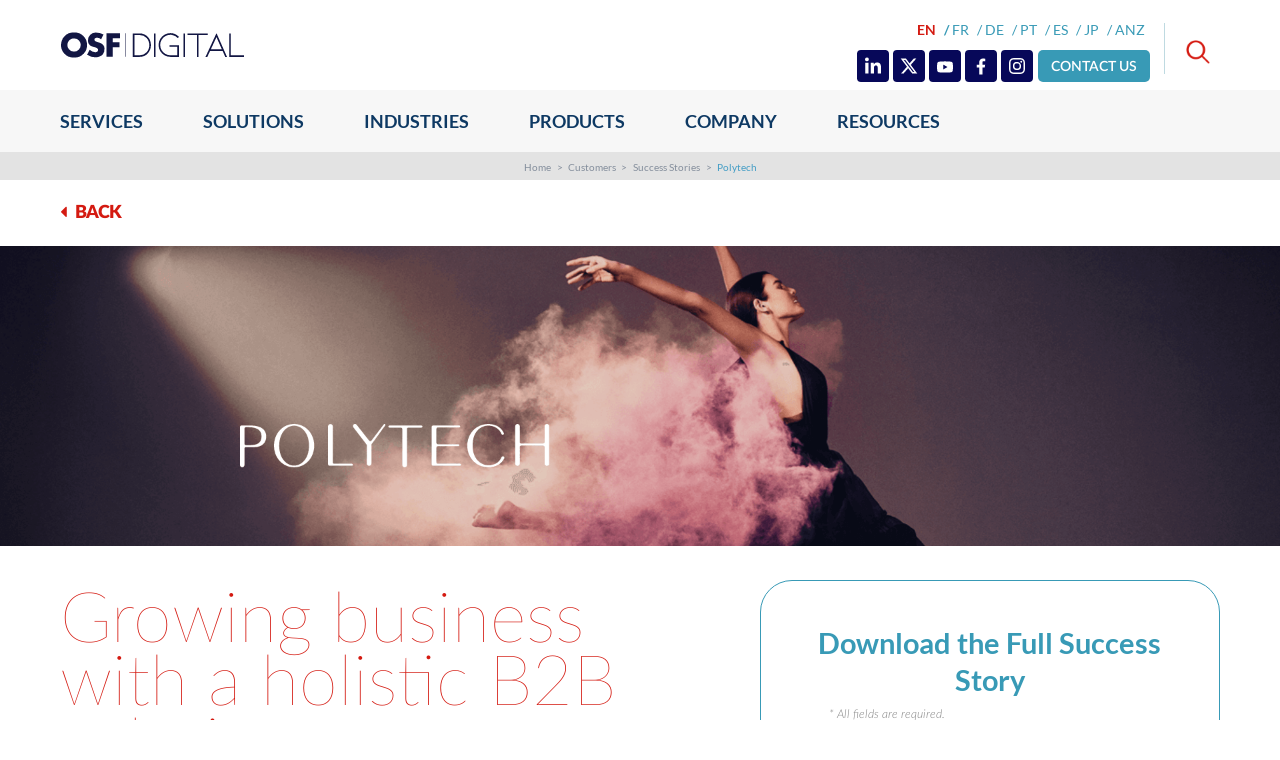

--- FILE ---
content_type: image/svg+xml
request_url: https://osf.digital/library/media/osf/digital/common/icons/in-icon-footer.svg
body_size: -92
content:
<svg xmlns="http://www.w3.org/2000/svg" width="32" height="32" viewBox="0 0 32 32">
  <g id="Group_76" data-name="Group 76" transform="translate(-1449 1739)">
    <g id="Group_62" data-name="Group 62" transform="translate(415 -1176)">
      <rect id="Rectangle_33" data-name="Rectangle 33" width="32" height="32" rx="4" transform="translate(1034 -563)" fill="#fff"/>
      <path id="Icon_awesome-linkedin-in" data-name="Icon awesome-linkedin-in" d="M3.581,16H.264V5.318H3.581ZM1.921,3.861A1.93,1.93,0,1,1,3.842,1.922,1.937,1.937,0,0,1,1.921,3.861ZM16,16h-3.31V10.8c0-1.239-.025-2.829-1.725-2.829-1.725,0-1.989,1.346-1.989,2.739V16H5.659V5.318H8.841V6.775h.046A3.486,3.486,0,0,1,12.026,5.05C15.383,5.05,16,7.261,16,10.132V16Z" transform="translate(1042 -555.541)" fill="#070859"/>
    </g>
  </g>
</svg>


--- FILE ---
content_type: application/javascript; charset=utf-8
request_url: https://content.osf.digital/index.php/form/getForm?munchkinId=484-MXO-399&form=677&url=https%3A%2F%2Fosf.digital%2Fcustomers%2Fsuccess-stories%2Fpolytech-case-study&callback=jQuery37103715359953865096_1769453964165&_=1769453964166
body_size: 1345
content:
jQuery37103715359953865096_1769453964165({"Id":677,"Vid":677,"Status":"approved","Name":"GDPR.Cookie Opt in","Description":"","Layout":"left","GutterWidth":10,"OffsetWidth":10,"HasTwoButtons":true,"SubmitLabel":"Submit","ResetLabel":"Clear","ButtonLocation":"120","LabelWidth":100,"FieldWidth":150,"ToolTipType":"none","FontFamily":"Helvetica, Arial, sans-serif","FontSize":"13px","FontColor":"#333","FontUrl":null,"LineMargin":10,"ProcessorVersion":2,"CreatedByUserid":2484,"ProcessOptions":{"language":"English","locale":"en_US","profiling":{"isEnabled":false,"numberOfProfilingFields":3,"alwaysShowFields":[]},"socialSignOn":{"isEnabled":false,"enabledNetworks":[],"cfId":null,"codeSnippet":""}},"EnableDeferredMode":0,"EnableCaptcha":0,"EnableGlobalFormValidationRule":1,"ButtonType":null,"ButtonImageUrl":null,"ButtonText":null,"ButtonSubmissionText":"Please Wait","ButtonStyle":{"id":11,"className":"mktoSimple","css":".mktoForm .mktoButtonWrap.mktoSimple .mktoButton {\ncolor:#fff;\nborder:1px solid #75ae4c;\npadding:0.4em 1em;\nfont-size:1em;\nbackground-color:#99c47c;\nbackground-image: -webkit-gradient(linear, left top, left bottom, from(#99c47c), to(#75ae4c));\nbackground-image: -webkit-linear-gradient(top, #99c47c, #75ae4c);\nbackground-image: -moz-linear-gradient(top, #99c47c, #75ae4c);\nbackground-image: linear-gradient(to bottom, #99c47c, #75ae4c);\n}\n.mktoForm .mktoButtonWrap.mktoSimple .mktoButton:hover {\nborder:1px solid #447f19;\n}\n.mktoForm .mktoButtonWrap.mktoSimple .mktoButton:focus {\noutline:none;\nborder:1px solid #447f19;\n}\n.mktoForm .mktoButtonWrap.mktoSimple .mktoButton:active{\nbackground-color:#75ae4c;\nbackground-image: -webkit-gradient(linear, left top, left bottom, from(#75ae4c), to(#99c47c));\nbackground-image: -webkit-linear-gradient(top, #75ae4c, #99c47c);\nbackground-image: -moz-linear-gradient(top, #75ae4c, #99c47c);\nbackground-image: linear-gradient(to bottom, #75ae4c, #99c47c);\n}\n","buttonColor":null},"ThemeStyle":{"id":2,"displayOrder":1,"name":"Simple","backgroundColor":"#FFF","layout":"left","fontFamily":"Helvetica, Arial, sans-serif","fontSize":"13px","fontColor":"#333","offsetWidth":10,"gutterWidth":10,"labelWidth":100,"fieldWidth":150,"lineMargin":10,"useBackgroundColorOnPreview":false,"css":".mktoForm fieldset.mkt3-formEditorFieldContainer{border: solid 1px gray;}.mktoForm fieldset.mkt3-formEditorFieldContainer legend{padding:0 1em;}","href":"css\/forms2-theme-simple.css","buttonStyleId":11},"ThemeStyleOverride":null,"LiveStreamSettings":null,"rows":[[{"Id":64916,"Name":"GDPR_Cookies_Consent__c","Datatype":"single_checkbox","PicklistValues":[{"label":"","value":"yes"}],"InputLabel":"Yes, Please Customize my browsing experience","InputInitialValue":"","InputSourceChannel":"constant","MinimumNumber":0,"MaximumNumber":100,"LabelWidth":165,"ProfilingFieldNumber":0,"ValidationMessage":"This field is required.","DisablePrefill":true}],[{"Id":82794,"Name":"utmcampaign","Datatype":"hidden","Maxlength":255,"InputLabel":"utm_campaign:","InputInitialValue":"","InputSourceChannel":"cookie","InputSourceSelector":"utm_campaign","ProfilingFieldNumber":0}],[{"Id":82795,"Name":"uTMSource","Datatype":"hidden","Maxlength":255,"InputLabel":"UTM_Source:","InputInitialValue":"","InputSourceChannel":"cookie","InputSourceSelector":"utm_source","ProfilingFieldNumber":0}],[{"Id":82796,"Name":"utmmedium","Datatype":"hidden","Maxlength":255,"InputLabel":"utm_medium:","InputInitialValue":"","InputSourceChannel":"cookie","InputSourceSelector":"utm_medium","ProfilingFieldNumber":0}],[{"Id":82797,"Name":"utmterm","Datatype":"hidden","Maxlength":255,"InputLabel":"utm_term:","InputInitialValue":"","InputSourceChannel":"cookie","InputSourceSelector":"utm_term","ProfilingFieldNumber":0}],[{"Id":82798,"Name":"utmcontent","Datatype":"hidden","Maxlength":255,"InputLabel":"utm_content:","InputInitialValue":"","InputSourceChannel":"cookie","InputSourceSelector":"utm_content","ProfilingFieldNumber":0}],[{"Id":82799,"Name":"GCLID__c","Datatype":"hidden","Maxlength":255,"InputLabel":"GCLID:","InputInitialValue":"","InputSourceChannel":"cookie","InputSourceSelector":"gclid","ProfilingFieldNumber":0}]],"fieldsetRows":[],"action":null,"munchkinId":"484-MXO-399","dcJsUrl":"","invalidInputMsg":"Invalid Input","formSubmitFailedMsg":"Submission failed, please try again later."});

--- FILE ---
content_type: image/svg+xml
request_url: https://osf.digital/library/media/osf/digital/common/icons/x-icon-header.svg
body_size: -172
content:
<svg xmlns="http://www.w3.org/2000/svg" width="32" height="32" viewBox="0 0 32 32">
  <g id="Group_71" data-name="Group 71" transform="translate(-1509 1666)">
    <rect id="Rectangle_39" data-name="Rectangle 39" width="32" height="32" rx="4" transform="translate(1509 -1666)" fill="#070859"/>
    <path id="Icon_simple-x" data-name="Icon simple-x" d="M13,1.73H15.53L10,8.05l6.505,8.6H11.413L7.424,11.433,2.858,16.649H.326L6.241,9.888,0,1.73H5.223L8.829,6.5Zm-.888,13.4h1.4L4.461,3.165h-1.5Z" transform="translate(1516.747 -1659.189)" fill="#fff"/>
  </g>
</svg>


--- FILE ---
content_type: application/javascript; charset=utf-8
request_url: https://content.osf.digital/index.php/form/getForm?munchkinId=484-MXO-399&form=3852&url=https%3A%2F%2Fosf.digital%2Fcustomers%2Fsuccess-stories%2Fpolytech-case-study&callback=jQuery37103715359953865096_1769453964163&_=1769453964164
body_size: 5800
content:
jQuery37103715359953865096_1769453964163({"Id":3852,"Vid":3852,"Status":"approved","Name":"EN-FORM-ContentRegistration-V White","Description":"GDPR approved","Layout":"left","GutterWidth":10,"OffsetWidth":10,"HasTwoButtons":true,"SubmitLabel":"DOWNLOAD NOW","ResetLabel":"Clear","ButtonLocation":"120","LabelWidth":100,"FieldWidth":150,"ToolTipType":"none","FontFamily":"Helvetica, Arial, sans-serif","FontSize":"13px","FontColor":"#333","FontUrl":null,"LineMargin":10,"ProcessorVersion":2,"CreatedByUserid":2483,"ProcessOptions":{"language":"English","locale":null,"profiling":{"isEnabled":true,"numberOfProfilingFields":2,"alwaysShowFields":[]},"socialSignOn":{"isEnabled":false,"enabledNetworks":[],"cfId":null,"codeSnippet":null},"knownLead":{"type":"form","template":""}},"EnableDeferredMode":0,"EnableCaptcha":0,"EnableGlobalFormValidationRule":1,"ButtonType":null,"ButtonImageUrl":null,"ButtonText":null,"ButtonSubmissionText":"Please Wait","ButtonStyle":{"id":22,"className":"mktoPaperMashup","css":".mktoForm .mktoButtonWrap.mktoPaperMashup .mktoButton{\nborder:none;\nbackground: #222;\ndisplay: inline-block;\npadding: 5px 10px 6px;\ncolor: #fff;\ntext-decoration: none;\n-moz-border-radius: 6px;\n-webkit-border-radius: 6px;\n-moz-box-shadow: 0 1px 3px rgba(0,0,0,0.6);\n-webkit-box-shadow: 0 1px 3px rgba(0,0,0,0.6);\ntext-shadow: 0 -1px 1px rgba(0,0,0,0.25);\nborder-bottom: 1px solid rgba(0,0,0,0.25);\nposition: relative;\ncursor: pointer;\nfont-size: 13px;\nfont-weight: bold;\nline-height: 1;\ntext-shadow: 0 -1px 1px rgba(0,0,0,0.25);\nbackground-color: #ff5c00;\n}\n.mktoForm .mktoButtonWrap.mktoPaperMashup .mktoButton:hover {\nbackground-color: #111;\ncolor: #fff;\nbackground-color: #d45500;\n}\n.mktoForm .mktoButtonWrap.mktoPaperMashup .mktoButton:active {\ntop: 1px;\n}\n","buttonColor":"#359bb7"},"ThemeStyle":{"id":6,"displayOrder":4,"name":"Round","backgroundColor":"#FFF","layout":"left","fontFamily":"Helvetica, Arial, sans-serif","fontSize":"13px","fontColor":"#333","offsetWidth":10,"gutterWidth":10,"labelWidth":100,"fieldWidth":150,"lineMargin":10,"useBackgroundColorOnPreview":false,"css":"","href":"css\/forms2-theme-round.css","buttonStyleId":13},"ThemeStyleOverride":".form-block {\n    background-color: transparent !important;\n    color: #fff;\n    overflow: hidden;\n    border: 1px solid #389AB6;\n    border-radius: 32px;\n    opacity: 1;\n    padding: 45px 42px;\n}\n.form-block__title {\n    font-size: 29px;\n    line-height: 1.2;\n    position: relative;\n    color: #389AB6;\n    padding: 0;\n}\n\n.form-block__form {\n    padding: 0;\n}\n\n.form-block__form .form-block-content {\n    margin: 0 auto;\n    display: block;\n}\n\n.mktoFormRow .mktoHtmlText,\n.mktoFormRow .mktoHtmlText  span {\n   color: #828282;\n}\n\n.mktoForm input[type=\"text\"], \n.mktoForm input[type=\"url\"], \n.mktoForm input[type=\"email\"], \n.mktoForm input[type=\"tel\"], \n.mktoForm input[type=\"number\"], \n.mktoForm input[type=\"date\"], \n.mktoForm textarea.mktoField, \n.mktoForm select.mktoField {\n    padding: 2px 17px;\n    border: 1px solid #389AB6;\n    border-radius: 16px;\n    opacity: 1;\n    width: 330px;\n}\n.mktoForm input[type=\"text\"]::placeholder, \n.mktoForm input[type=\"url\"]::placeholder, \n.mktoForm input[type=\"email\"]::placeholder, \n.mktoForm input[type=\"tel\"]::placeholder, \n.mktoForm input[type=\"number\"]::placeholder, \n.mktoForm input[type=\"date\"]::placeholder, \n.mktoForm textarea.mktoField::placeholder, \n.mktoForm select.mktoField::placeholder {\n   letter-spacing: 0px;\n   color: #389AB6;\n   opacity: 1;\n}\n.mktoForm span {\n    color: #828282;\n}\n.mktoForm .mktoButtonWrap.mktoPaperMashup button.mktoButton {\n    background: #359bb7;\n    padding: 16px !important;\n    border-radius: 16px !important;\n    margin-top: 10px;\n}\n\n.mktoForm .mktoButtonWrap.mktoPaperMashup .mktoButton:hover {\n    background-color: #256d81!important;\n}\n\n.mktoButtonRow span.mktoButtonWrap.mktoPaperMashup {\n    margin-left: 0 !important;\n}\n\n.mktoButtonRow {\n   width: 100%;\n}\n\n.mktoButtonRow .mktoButton  {\n   width: 100%;\n}\n\nselect { \n    color: #389AB6; \n}\n\n.mktoForm select.mktoField {\n    color: #389AB6;\n}\n\n.mktoForm span a {\n    padding: 0 !important;\n}\n\n.mktoForm a:hover {\n    color: #439dc5 !important;\n    border-bottom: 2px solid #001445;\n}\n\n.form-block__form .form-block-content .required-info {\n  color: #828282 !important;\n}  \n\n.mktoButtonRow {\n  width: 350px !important;\n  display: block;\n  margin: 0 auto;\n}\n\n.mktoFormRow .mktoHtmlText {\n    font-style: normal !important;\n}\n\n.mktoForm a {\n      border-bottom: none !important;\n}\n\n.mktoForm a:hover {\n    color: #256D81!important;\n}\n\n.form-block .mktoFormRow .mktoHtmlText.mktoHasWidth .privacy {\n   margin-left: 10px;\n}\n\n@media screen and (max-width: 480px) {\n    .mktoForm input[type=\"text\"],\n    .mktoForm input[type=\"url\"],\n    .mktoForm input[type=\"email\"],\n    .mktoForm input[type=\"tel\"],\n    .mktoForm input[type=\"number\"],\n    .mktoForm input[type=\"date\"],\n    .mktoForm textarea.mktoField,\n    .mktoForm select.mktoField {\n        width: -webkit-fill-available;\n        width: -moz-available;\n        width: auto;\n        font-size: 15px;\n        height: 2.5em;\n        width: 100% !important;\n    }\n\n    .mktoButtonRow .mktoButton {\n    \tmax-width: 230px !important;\n    }\n\n}\n\n@media screen and (max-width: 1024px) {\n    .mktoForm input[type=\"text\"],\n    .mktoForm input[type=\"url\"],\n    .mktoForm input[type=\"email\"],\n    .mktoForm input[type=\"tel\"],\n    .mktoForm input[type=\"number\"],\n    .mktoForm input[type=\"date\"],\n    .mktoForm textarea.mktoField,\n    .mktoForm select.mktoField,\n    .mktoFormRow .mktoHtmlText {\n        max-width: 280px;\n}\n\n    .mktoButtonRow {\n        max-width: 300px;\n    }\n}\n\n@media only screen and (max-width: 768px) {\n.form-block__form .form-block-content {\n    margin: 0 auto;\n    display: block;\n}\n\n.form-block .form-block__form .mktoForm {\n    width: 300px !important;\n    margin: 0px auto;\n}\n\n.form-block__form .form-block-content .required-info {\n    text-align: center !important;\n    display: block !important;\n    margin-top: 10px !important;\n}\n\n.mktoForm input[type=\"text\"], \n.mktoForm input[type=\"url\"], \n.mktoForm input[type=\"email\"], \n.mktoForm input[type=\"tel\"], \n.mktoForm input[type=\"number\"], \n.mktoForm input[type=\"date\"], \n.mktoForm textarea.mktoField, \n.mktoForm select.mktoField, \n.mktoFormRow .mktoHtmlText {\n    max-width: 300px;\n    width: 280px !important;\n}\n\n.mktoButtonRow {\n    max-width: 280px;\n}\n  \n.form-block .mktoFormRow .mktoHtmlText.mktoHasWidth {\n     width: 300px !important;\n}\n  \n.form-block .mktoFormRow .mktoHtmlText.mktoHasWidth span.mkto-privacy {\n    width: 275px !important;\n    display: block;\n    text-align: justify;\n}\n.form-block .mktoFormRow .mktoHtmlText.mktoHasWidth span.mkto-gdpr {\n      display: block;\n      margin-left: 50px;\n      margin-top: -55px !important;\n      float: right;\n      word-break: break-word;\n}\n  \n  .mktoButtonRow {\n    max-width: 300px;\n}\n  \n  .form-block .mktoFormRow .mktoHtmlText.mktoHasWidth .privacy {\n   margin-left: 20px;\n}\n}\n\n@media only screen and (max-width: 480px) {\n .inner-content.inner-main-content .form-block {\n    margin: 0 auto !important;\n    margin-bottom: 50px !important;\n    padding: 20px !important;\n}\n\n.mktoForm .mktoButtonWrap.mktoPaperMashup button.mktoButton {\n    margin: 0 auto;\n    display: block;\n}\n  \n.form-block .mktoFormRow .mktoHtmlText.mktoHasWidth span.mkto-gdpr {\n      display: block;\n      margin-left: 50px;\n      margin-top: -45px !important;\n      float: right;\n}\n  .form-block .mktoFormRow .mktoHtmlText.mktoHasWidth span.mkto-privacy {\n    margin-top: 0px;\n    display: block;\n    width: 270px !important;\n}\n  \n  .form-block .mktoFormRow .mktoHtmlText.mktoHasWidth .privacy {\n    margin-left: 0 !important;\n}\n}\n\n@media (min-width: 768px) and (max-width: 1024px) and (orientation: landscape) {\n  .mktoFormRow .mktoHtmlText.mktoHasWidth {\n    max-width: 250px !important;\n  }\n}","LiveStreamSettings":null,"rows":[[{"Id":99899,"Name":"FirstName","IsRequired":true,"Datatype":"hidden","Maxlength":255,"InputLabel":"","InputInitialValue":"None","InputSourceChannel":"constant","InputSourceSelector":"","VisibleRows":4,"FieldWidth":330,"LabelWidth":0,"PlaceholderText":"First Name"}],[{"Id":99900,"Name":"LastName","IsRequired":true,"Datatype":"hidden","Maxlength":255,"InputLabel":"","InputInitialValue":"None","InputSourceChannel":"constant","InputSourceSelector":"","VisibleRows":0,"FieldWidth":330,"LabelWidth":0,"PlaceholderText":"Last Name"}],[{"Id":99898,"Name":"Email","IsRequired":true,"Datatype":"email","Maxlength":255,"InputLabel":"","InputInitialValue":"","InputSourceChannel":"constant","InputSourceSelector":"constant","VisibleRows":4,"FieldWidth":330,"LabelWidth":0,"PlaceholderText":"Business Email ","ValidationMessage":"Must be valid email. \u003Cspan class='mktoErrorDetail'\u003Eexample@yourdomain.com\u003C\/span\u003E"}],[{"Id":99903,"Name":"Company","IsRequired":true,"Datatype":"hidden","Maxlength":255,"InputLabel":"","InputInitialValue":"None","InputSourceChannel":"constant","InputSourceSelector":"","FieldWidth":330,"LabelWidth":0,"ProfilingFieldNumber":0,"PlaceholderText":"Company Name"}],[{"Id":99902,"Name":"Country","IsRequired":true,"Datatype":"picklist","Maxlength":255,"PicklistValues":[{"label":"Country","value":"","selected":true,"isDefault":true},{"label":"United States","value":"United States"},{"label":"United Kingdom","value":"United Kingdom"},{"label":"Afghanistan","value":"Afghanistan"},{"label":"Aland Islands","value":"Aland Islands"},{"label":"Albania","value":"Albania"},{"label":"Algeria","value":"Algeria"},{"label":"American Samoa","value":"American Samoa"},{"label":"Andorra","value":"Andorra"},{"label":"Angola","value":"Angola"},{"label":"Anguilla","value":"Anguilla"},{"label":"Antarctica","value":"Antarctica"},{"label":"Antigua and Barbuda","value":"Antigua and Barbuda"},{"label":"Argentina","value":"Argentina"},{"label":"Armenia","value":"Armenia"},{"label":"Aruba","value":"Aruba"},{"label":"Australia","value":"Australia"},{"label":"Austria","value":"Austria"},{"label":"Azerbaijan","value":"Azerbaijan"},{"label":"Bahamas","value":"Bahamas"},{"label":"Bahrain","value":"Bahrain"},{"label":"Bangladesh","value":"Bangladesh"},{"label":"Barbados","value":"Barbados"},{"label":"Belarus","value":"Belarus"},{"label":"Belgium","value":"Belgium"},{"label":"Belize","value":"Belize"},{"label":"Benin","value":"Benin"},{"label":"Bermuda","value":"Bermuda"},{"label":"Bhutan","value":"Bhutan"},{"label":"Bolivia","value":"Bolivia"},{"label":"Bosnia and Herzegovina","value":"Bosnia and Herzegovina"},{"label":"Botswana","value":"Botswana"},{"label":"Bouvet Island","value":"Bouvet Island"},{"label":"Brazil","value":"Brazil"},{"label":"British Indian Ocean Territory","value":"British Indian Ocean Territory"},{"label":"Brunei Darussalam","value":"Brunei Darussalam"},{"label":"Bulgaria","value":"Bulgaria"},{"label":"Burkina Faso","value":"Burkina Faso"},{"label":"Burundi","value":"Burundi"},{"label":"Cambodia","value":"Cambodia"},{"label":"Cameroon","value":"Cameroon"},{"label":"Canada","value":"Canada"},{"label":"Cape Verde","value":"Cape Verde"},{"label":"Cayman Islands","value":"Cayman Islands"},{"label":"Central African Republic","value":"Central African Republic"},{"label":"Chad","value":"Chad"},{"label":"Chile","value":"Chile"},{"label":"China","value":"China"},{"label":"Christmas Island","value":"Christmas Island"},{"label":"Cocos (Keeling) Islands","value":"Cocos (Keeling) Islands"},{"label":"Colombia","value":"Colombia"},{"label":"Comoros","value":"Comoros"},{"label":"Congo","value":"Congo"},{"label":"Cook Islands","value":"Cook Islands"},{"label":"Costa Rica","value":"Costa Rica"},{"label":"C\u00f4te d'Ivoire","value":"C\u00f4te d'Ivoire"},{"label":"Croatia","value":"Croatia"},{"label":"Cuba","value":"Cuba"},{"label":"Cura\u00e7ao","value":"Cura\u00e7ao"},{"label":"Cyprus","value":"Cyprus"},{"label":"Czech Republic","value":"Czech Republic"},{"label":"Denmark","value":"Denmark"},{"label":"Djibouti","value":"Djibouti"},{"label":"Dominica","value":"Dominica"},{"label":"Dominican Republic","value":"Dominican Republic"},{"label":"Ecuador","value":"Ecuador"},{"label":"Egypt","value":"Egypt"},{"label":"El Salvador","value":"El Salvador"},{"label":"Equatorial Guinea","value":"Equatorial Guinea"},{"label":"Eritrea","value":"Eritrea"},{"label":"Estonia","value":"Estonia"},{"label":"Ethiopia","value":"Ethiopia"},{"label":"Falkland Islands (Malvinas)","value":"Falkland Islands (Malvinas)"},{"label":"Faroe Islands","value":"Faroe Islands"},{"label":"Fiji","value":"Fiji"},{"label":"Finland","value":"Finland"},{"label":"France","value":"France"},{"label":"French Guiana","value":"French Guiana"},{"label":"French Polynesia","value":"French Polynesia"},{"label":"French Southern Territories","value":"French Southern Territories"},{"label":"Gabon","value":"Gabon"},{"label":"Gambia","value":"Gambia"},{"label":"Georgia","value":"Georgia"},{"label":"Germany","value":"Germany"},{"label":"Ghana","value":"Ghana"},{"label":"Gibraltar","value":"Gibraltar"},{"label":"Greece","value":"Greece"},{"label":"Greenland","value":"Greenland"},{"label":"Grenada","value":"Grenada"},{"label":"Guadeloupe","value":"Guadeloupe"},{"label":"Guam","value":"Guam"},{"label":"Guatemala","value":"Guatemala"},{"label":"Guernsey","value":"Guernsey"},{"label":"Guinea","value":"Guinea"},{"label":"Guinea-Bissau","value":"Guinea-Bissau"},{"label":"Guyana","value":"Guyana"},{"label":"Haiti","value":"Haiti"},{"label":"Heard Island and McDonald Islands","value":"Heard Island and McDonald Islands"},{"label":"Holy See (Vatican City State)","value":"Holy See (Vatican City State)"},{"label":"Honduras","value":"Honduras"},{"label":"Hong Kong","value":"Hong Kong"},{"label":"Hungary","value":"Hungary"},{"label":"Iceland","value":"Iceland"},{"label":"India","value":"India"},{"label":"Indonesia","value":"Indonesia"},{"label":"Iran, Islamic Republic of","value":"Iran, Islamic Republic of"},{"label":"Iraq","value":"Iraq"},{"label":"Ireland","value":"Ireland"},{"label":"Isle of Man","value":"Isle of Man"},{"label":"Israel","value":"Israel"},{"label":"Italy","value":"Italy"},{"label":"Jamaica","value":"Jamaica"},{"label":"Japan","value":"Japan"},{"label":"Jersey","value":"Jersey"},{"label":"Jordan","value":"Jordan"},{"label":"Kazakhstan","value":"Kazakhstan"},{"label":"Kenya","value":"Kenya"},{"label":"Kiribati","value":"Kiribati"},{"label":"Korea, Democratic People's Republic of","value":"Korea, Democratic People's Republic of"},{"label":"Kuwait","value":"Kuwait"},{"label":"Kyrgyzstan","value":"Kyrgyzstan"},{"label":"Lao People's Democratic Republic","value":"Lao People's Democratic Republic"},{"label":"Latvia","value":"Latvia"},{"label":"Lebanon","value":"Lebanon"},{"label":"Lesotho","value":"Lesotho"},{"label":"Liberia","value":"Liberia"},{"label":"Libyan Arab Jamahiriya","value":"Libyan Arab Jamahiriya"},{"label":"Liechtenstein","value":"Liechtenstein"},{"label":"Lithuania","value":"Lithuania"},{"label":"Luxembourg","value":"Luxembourg"},{"label":"Macao","value":"Macao"},{"label":"Macedonia, the former Yugoslav Republic of","value":"Macedonia, the former Yugoslav Republic of"},{"label":"Madagascar","value":"Madagascar"},{"label":"Malawi","value":"Malawi"},{"label":"Malaysia","value":"Malaysia"},{"label":"Maldives","value":"Maldives"},{"label":"Mali","value":"Mali"},{"label":"Malta","value":"Malta"},{"label":"Marshall Islands","value":"Marshall Islands"},{"label":"Martinique","value":"Martinique"},{"label":"Mauritania","value":"Mauritania"},{"label":"Mauritius","value":"Mauritius"},{"label":"Mayotte","value":"Mayotte"},{"label":"Mexico","value":"Mexico"},{"label":"Micronesia, Federated States of","value":"Micronesia, Federated States of"},{"label":"Moldova, Republic of","value":"Moldova, Republic of"},{"label":"Monaco","value":"Monaco"},{"label":"Mongolia","value":"Mongolia"},{"label":"Montenegro","value":"Montenegro"},{"label":"Montserrat","value":"Montserrat"},{"label":"Morocco","value":"Morocco"},{"label":"Mozambique","value":"Mozambique"},{"label":"Myanmar","value":"Myanmar"},{"label":"Namibia","value":"Namibia"},{"label":"Nauru","value":"Nauru"},{"label":"Nepal","value":"Nepal"},{"label":"Netherlands","value":"Netherlands"},{"label":"New Caledonia","value":"New Caledonia"},{"label":"New Zealand","value":"New Zealand"},{"label":"Nicaragua","value":"Nicaragua"},{"label":"Niger","value":"Niger"},{"label":"Nigeria","value":"Nigeria"},{"label":"Niue","value":"Niue"},{"label":"Norfolk Island","value":"Norfolk Island"},{"label":"Northern Mariana Islands","value":"Northern Mariana Islands"},{"label":"Norway","value":"Norway"},{"label":"Oman","value":"Oman"},{"label":"Pakistan","value":"Pakistan"},{"label":"Palau","value":"Palau"},{"label":"Palestinian Territory, Occupied","value":"Palestinian Territory, Occupied"},{"label":"Panama","value":"Panama"},{"label":"Papua New Guinea","value":"Papua New Guinea"},{"label":"Paraguay","value":"Paraguay"},{"label":"Peru","value":"Peru"},{"label":"Philippines","value":"Philippines"},{"label":"Pitcairn","value":"Pitcairn"},{"label":"Poland","value":"Poland"},{"label":"Portugal","value":"Portugal"},{"label":"Puerto Rico","value":"Puerto Rico"},{"label":"Qatar","value":"Qatar"},{"label":"R\u00e9union","value":"R\u00e9union"},{"label":"Romania","value":"Romania"},{"label":"Russia","value":"Russia"},{"label":"Rwanda","value":"Rwanda"},{"label":"Saint Barth\u00e9lemy","value":"Saint Barth\u00e9lemy"},{"label":"Saint Helena, Ascension and Tristan da Cunha","value":"Saint Helena, Ascension and Tristan da Cunha"},{"label":"Saint Kitts and Nevis","value":"Saint Kitts and Nevis"},{"label":"Saint Lucia","value":"Saint Lucia"},{"label":"Saint Martin (French part)","value":"Saint Martin (French part)"},{"label":"Saint Pierre and Miquelon","value":"Saint Pierre and Miquelon"},{"label":"Saint Vincent and the Grenadines","value":"Saint Vincent and the Grenadines"},{"label":"Samoa","value":"Samoa"},{"label":"San Marino","value":"San Marino"},{"label":"Sao Tome and Principe","value":"Sao Tome and Principe"},{"label":"Saudi Arabia","value":"Saudi Arabia"},{"label":"Senegal","value":"Senegal"},{"label":"Serbia","value":"Serbia"},{"label":"Seychelles","value":"Seychelles"},{"label":"Sierra Leone","value":"Sierra Leone"},{"label":"Singapore","value":"Singapore"},{"label":"Sint Maarten (Dutch part)","value":"Sint Maarten (Dutch part)"},{"label":"Slovakia","value":"Slovakia"},{"label":"Slovenia","value":"Slovenia"},{"label":"Solomon Islands","value":"Solomon Islands"},{"label":"Somalia","value":"Somalia"},{"label":"South Africa","value":"South Africa"},{"label":"South Georgia and the South Sandwich Islands","value":"South Georgia and the South Sandwich Islands"},{"label":"South Sudan","value":"South Sudan"},{"label":"Spain","value":"Spain"},{"label":"Sri Lanka","value":"Sri Lanka"},{"label":"Sudan","value":"Sudan"},{"label":"Suriname","value":"Suriname"},{"label":"Svalbard and Jan Mayen","value":"Svalbard and Jan Mayen"},{"label":"Swaziland","value":"Swaziland"},{"label":"Sweden","value":"Sweden"},{"label":"Switzerland","value":"Switzerland"},{"label":"Syrian Arab Republic","value":"Syrian Arab Republic"},{"label":"Taiwan","value":"Taiwan"},{"label":"Tajikistan","value":"Tajikistan"},{"label":"Tanzania, United Republic of","value":"Tanzania, United Republic of"},{"label":"Thailand","value":"Thailand"},{"label":"Timor-Leste","value":"Timor-Leste"},{"label":"Togo","value":"Togo"},{"label":"Tokelau","value":"Tokelau"},{"label":"Tonga","value":"Tonga"},{"label":"Trinidad and Tobago","value":"Trinidad and Tobago"},{"label":"Tunisia","value":"Tunisia"},{"label":"Turkey","value":"Turkey"},{"label":"Turkmenistan","value":"Turkmenistan"},{"label":"Turks and Caicos Islands","value":"Turks and Caicos Islands"},{"label":"Tuvalu","value":"Tuvalu"},{"label":"Uganda","value":"Uganda"},{"label":"Ukraine","value":"Ukraine"},{"label":"United Arab Emirates","value":"United Arab Emirates"},{"label":"United States Minor Outlying Islands","value":"United States Minor Outlying Islands"},{"label":"Uruguay","value":"Uruguay"},{"label":"Uzbekistan","value":"Uzbekistan"},{"label":"Vanuatu","value":"Vanuatu"},{"label":"Venezuela, Bolivarian Republic of","value":"Venezuela, Bolivarian Republic of"},{"label":"Viet Nam","value":"Viet Nam"},{"label":"Virgin Islands, British","value":"Virgin Islands, British"},{"label":"Virgin Islands, U.S.","value":"Virgin Islands, U.S."},{"label":"Wallis and Futuna","value":"Wallis and Futuna"},{"label":"Western Sahara","value":"Western Sahara"},{"label":"Yemen","value":"Yemen"},{"label":"Zambia","value":"Zambia"},{"label":"Zimbabwe","value":"Zimbabwe"}],"DefaultValue":[""],"InputLabel":"","InputInitialValue":"","InputSourceChannel":"constant","InputSourceSelector":"constant","VisibleRows":4,"FieldWidth":330,"LabelWidth":0,"ProfilingFieldNumber":0,"ValidationMessage":"This field is required."}],[{"Id":99904,"Name":"HtmlText_2018-05-11T20:01:31.699Z","Datatype":"htmltext","InputInitialValue":"","LabelWidth":330,"ProfilingFieldNumber":0,"Htmltext":"\u003Cdiv class=\"privacy\" style=\"text-align: justify;\"\u003E\u003Cspan style=\"color: #828282; font-size: 11px;\" class=\"mkto-privacy\"\u003E By registering, you confirm that you agree to the storing and processing of your personal data by OSF Digital as described in the \u003Ca href=\"https:\/\/osf.digital\/privacy-policy\" target=\"_blank\" id=\"\"\u003EPrivacy Policy\u003C\/a\u003E.\u003C\/span\u003E\u003C\/div\u003E","IsLabelToLeft":true}],[{"Id":99911,"Name":"GDPR_Opt_in__c","Datatype":"single_checkbox","PicklistValues":[{"label":"","value":"yes"}],"InputLabel":"","InputInitialValue":"","InputSourceChannel":"constant","FieldWidth":25,"LabelWidth":0,"ProfilingFieldNumber":0,"ValidationMessage":"This field is required.","VisibilityRule":{"defaultVisibility":"hide","rules":[{"subjectField":"Country","fieldLabel":"","operator":"equal","values":["Austria","Belgium","Bulgaria","Canada","Croatia","Cyprus","Czech Republic","Denmark","Estonia","Finland","France","Germany","Greece","Hungary","Iceland","Ireland","Italy","Latvia","Liechtenstein","Lithuania","Luxembourg","Malta","Netherlands","Norway","Poland","Portugal","Romania","Slovakia","Slovenia","Spain","Sweden","Switzerland","United Kingdom"],"altLabel":""}]}},{"Id":99912,"Name":"HtmlText_2022-01-12T07:52:10.974Z","Datatype":"htmltext","InputInitialValue":"","LabelWidth":300,"ProfilingFieldNumber":0,"Htmltext":"\u003Cspan style=\"color: #828282; font-size: 13px;\" class=\"mkto-gdpr\"\u003EYes, I would like to receive marketing communications regarding OSF Digital products, services, and events. I can unsubscribe at any time.\u003C\/span\u003E","VisibilityRule":{"defaultVisibility":"hide","rules":[{"subjectField":"Country","fieldLabel":"","operator":"equal","values":["Austria","Belgium","Bulgaria","Canada","Croatia","Cyprus","Czech Republic","Denmark","Estonia","Finland","France","Germany","Greece","Hungary","Iceland","Ireland","Italy","Latvia","Liechtenstein","Lithuania","Luxembourg","Malta","Netherlands","Norway","Poland","Portugal","Romania","Slovakia","Slovenia","Spain","Sweden","Switzerland","United Kingdom"],"altLabel":null}]},"IsLabelToLeft":true}],[{"Id":99905,"Name":"utmcampaign","Datatype":"hidden","Maxlength":255,"InputLabel":"utm_campaign:","InputInitialValue":"","InputSourceChannel":"cookie","InputSourceSelector":"utm_campaign","ProfilingFieldNumber":0,"DisablePrefill":true}],[{"Id":99906,"Name":"uTMSource","Datatype":"hidden","Maxlength":255,"InputLabel":"UTM_Source:","InputInitialValue":"","InputSourceChannel":"cookie","InputSourceSelector":"utm_source","ProfilingFieldNumber":0,"DisablePrefill":true}],[{"Id":99907,"Name":"utmmedium","Datatype":"hidden","Maxlength":255,"InputLabel":"utm_medium:","InputInitialValue":"","InputSourceChannel":"cookie","InputSourceSelector":"utm_medium","ProfilingFieldNumber":0,"DisablePrefill":true}],[{"Id":99908,"Name":"utmterm","Datatype":"hidden","Maxlength":255,"InputLabel":"utm_term:","InputInitialValue":"","InputSourceChannel":"cookie","InputSourceSelector":"utm_term","ProfilingFieldNumber":0,"DisablePrefill":true}],[{"Id":99909,"Name":"utmcontent","Datatype":"hidden","Maxlength":255,"InputLabel":"utm_content:","InputInitialValue":"","InputSourceChannel":"cookie","InputSourceSelector":"utm_content","ProfilingFieldNumber":0,"DisablePrefill":true}],[{"Id":99910,"Name":"GCLID__c","Datatype":"hidden","Maxlength":255,"InputLabel":"GCLID:","InputInitialValue":"","InputSourceChannel":"cookie","InputSourceSelector":"gclid","ProfilingFieldNumber":0}],[{"Id":99901,"Name":"Profiling","Datatype":"profiling","InputInitialValue":"","InputSourceChannel":"constant","ProfilingFieldNumber":0,"VisibilityRule":"\"null\"","IsLabelToLeft":true}]],"fieldsetRows":[],"action":null,"munchkinId":"484-MXO-399","dcJsUrl":"","invalidInputMsg":"Invalid Input","formSubmitFailedMsg":"Submission failed, please try again later."});